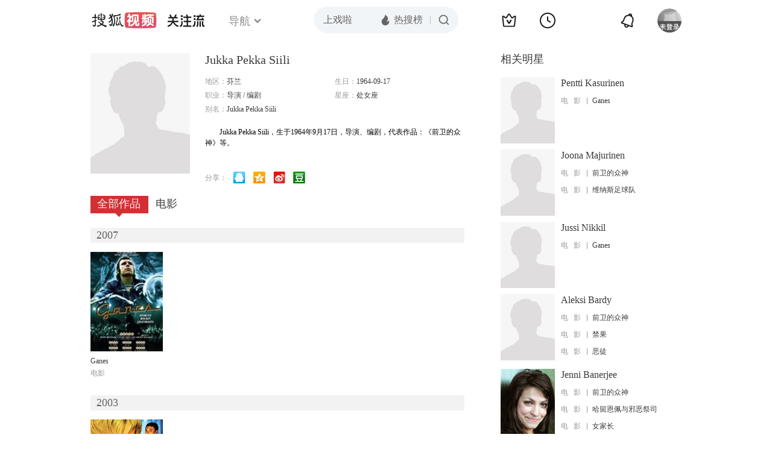

--- FILE ---
content_type: text/html;charset=UTF-8
request_url: http://score.my.tv.sohu.com/digg/get.do?type=442&vid=828961&callback=jQuery17207908836985044239_1768441881565&_=1768441882908
body_size: 253
content:
jQuery17207908836985044239_1768441881565({"vid":828961,"downCount":0,"statusText":"success but not exists","upCount":0,"pid":-1,"tvid":828961,"type":442,"status":200})

--- FILE ---
content_type: text/javascript; charset=utf-8
request_url: http://hui.sohu.com/mum/ipqueryjp?callback=jsonp1768441881048&cookie=1768441881304&platform_source=pc&_=1768441881049
body_size: 120
content:
typeof jsonp1768441881048 === 'function' && jsonp1768441881048({
  "ext_ip": "18.118.9.136",
  "urls": []
});

--- FILE ---
content_type: text/plain;charset=UTF-8
request_url: https://v4.passport.sohu.com/i/cookie/common?callback=passport4015_cb1768441884633&dfp=1768441884684&_=1768441884684
body_size: -296
content:
passport4015_cb1768441884633({"body":"","message":"Success","status":200})